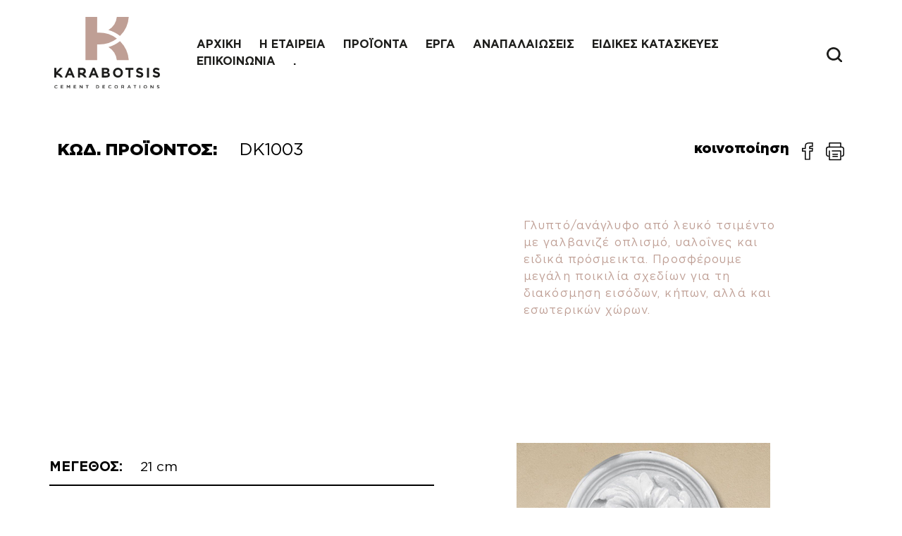

--- FILE ---
content_type: text/html; charset=UTF-8
request_url: https://www.karabotsis.com/products/dk1003/
body_size: 10136
content:
<!doctype html>
<html lang="en-US">
<head>
	<meta charset="UTF-8">
	<meta name="viewport" content="width=device-width, initial-scale=1">
	<link rel="profile" href="https://gmpg.org/xfn/11">
    <link href="https://cdn.jsdelivr.net/npm/bootstrap@5.0.2/dist/css/bootstrap.min.css" rel="stylesheet" integrity="sha384-EVSTQN3/azprG1Anm3QDgpJLIm9Nao0Yz1ztcQTwFspd3yD65VohhpuuCOmLASjC" crossorigin="anonymous">
    <script src="https://cdn.jsdelivr.net/npm/bootstrap@5.0.2/dist/js/bootstrap.bundle.min.js" integrity="sha384-MrcW6ZMFYlzcLA8Nl+NtUVF0sA7MsXsP1UyJoMp4YLEuNSfAP+JcXn/tWtIaxVXM" crossorigin="anonymous"></script>
    <link rel="stylesheet" href="https://cdnjs.cloudflare.com/ajax/libs/slick-carousel/1.8.1/slick.css" integrity="sha512-wR4oNhLBHf7smjy0K4oqzdWumd+r5/+6QO/vDda76MW5iug4PT7v86FoEkySIJft3XA0Ae6axhIvHrqwm793Nw==" crossorigin="anonymous" referrerpolicy="no-referrer" />
    <link rel="stylesheet" href="https://cdnjs.cloudflare.com/ajax/libs/slick-carousel/1.8.1/slick-theme.css" integrity="sha512-6lLUdeQ5uheMFbWm3CP271l14RsX1xtx+J5x2yeIDkkiBpeVTNhTqijME7GgRKKi6hCqovwCoBTlRBEC20M8Mg==" crossorigin="anonymous" referrerpolicy="no-referrer" />

	<title>DK1003 &#8211; Karabotsis</title>
<meta name='robots' content='max-image-preview:large' />

<!-- Google Tag Manager for WordPress by gtm4wp.com -->
<script data-cfasync="false" data-pagespeed-no-defer>
	var gtm4wp_datalayer_name = "dataLayer";
	var dataLayer = dataLayer || [];
</script>
<!-- End Google Tag Manager for WordPress by gtm4wp.com --><script type='application/javascript'>console.log('PixelYourSite Free version 9.2.0');</script>
<link rel='dns-prefetch' href='//www.googletagmanager.com' />
<link rel="alternate" type="application/rss+xml" title="Karabotsis &raquo; Feed" href="https://www.karabotsis.com/feed/" />
<link rel="alternate" type="application/rss+xml" title="Karabotsis &raquo; Comments Feed" href="https://www.karabotsis.com/comments/feed/" />
<link rel="alternate" title="oEmbed (JSON)" type="application/json+oembed" href="https://www.karabotsis.com/wp-json/oembed/1.0/embed?url=https%3A%2F%2Fwww.karabotsis.com%2Fproducts%2Fdk1003%2F" />
<link rel="alternate" title="oEmbed (XML)" type="text/xml+oembed" href="https://www.karabotsis.com/wp-json/oembed/1.0/embed?url=https%3A%2F%2Fwww.karabotsis.com%2Fproducts%2Fdk1003%2F&#038;format=xml" />
<style id='wp-img-auto-sizes-contain-inline-css'>
img:is([sizes=auto i],[sizes^="auto," i]){contain-intrinsic-size:3000px 1500px}
/*# sourceURL=wp-img-auto-sizes-contain-inline-css */
</style>
<style id='wp-emoji-styles-inline-css'>

	img.wp-smiley, img.emoji {
		display: inline !important;
		border: none !important;
		box-shadow: none !important;
		height: 1em !important;
		width: 1em !important;
		margin: 0 0.07em !important;
		vertical-align: -0.1em !important;
		background: none !important;
		padding: 0 !important;
	}
/*# sourceURL=wp-emoji-styles-inline-css */
</style>
<style id='wp-block-library-inline-css'>
:root{--wp-block-synced-color:#7a00df;--wp-block-synced-color--rgb:122,0,223;--wp-bound-block-color:var(--wp-block-synced-color);--wp-editor-canvas-background:#ddd;--wp-admin-theme-color:#007cba;--wp-admin-theme-color--rgb:0,124,186;--wp-admin-theme-color-darker-10:#006ba1;--wp-admin-theme-color-darker-10--rgb:0,107,160.5;--wp-admin-theme-color-darker-20:#005a87;--wp-admin-theme-color-darker-20--rgb:0,90,135;--wp-admin-border-width-focus:2px}@media (min-resolution:192dpi){:root{--wp-admin-border-width-focus:1.5px}}.wp-element-button{cursor:pointer}:root .has-very-light-gray-background-color{background-color:#eee}:root .has-very-dark-gray-background-color{background-color:#313131}:root .has-very-light-gray-color{color:#eee}:root .has-very-dark-gray-color{color:#313131}:root .has-vivid-green-cyan-to-vivid-cyan-blue-gradient-background{background:linear-gradient(135deg,#00d084,#0693e3)}:root .has-purple-crush-gradient-background{background:linear-gradient(135deg,#34e2e4,#4721fb 50%,#ab1dfe)}:root .has-hazy-dawn-gradient-background{background:linear-gradient(135deg,#faaca8,#dad0ec)}:root .has-subdued-olive-gradient-background{background:linear-gradient(135deg,#fafae1,#67a671)}:root .has-atomic-cream-gradient-background{background:linear-gradient(135deg,#fdd79a,#004a59)}:root .has-nightshade-gradient-background{background:linear-gradient(135deg,#330968,#31cdcf)}:root .has-midnight-gradient-background{background:linear-gradient(135deg,#020381,#2874fc)}:root{--wp--preset--font-size--normal:16px;--wp--preset--font-size--huge:42px}.has-regular-font-size{font-size:1em}.has-larger-font-size{font-size:2.625em}.has-normal-font-size{font-size:var(--wp--preset--font-size--normal)}.has-huge-font-size{font-size:var(--wp--preset--font-size--huge)}.has-text-align-center{text-align:center}.has-text-align-left{text-align:left}.has-text-align-right{text-align:right}.has-fit-text{white-space:nowrap!important}#end-resizable-editor-section{display:none}.aligncenter{clear:both}.items-justified-left{justify-content:flex-start}.items-justified-center{justify-content:center}.items-justified-right{justify-content:flex-end}.items-justified-space-between{justify-content:space-between}.screen-reader-text{border:0;clip-path:inset(50%);height:1px;margin:-1px;overflow:hidden;padding:0;position:absolute;width:1px;word-wrap:normal!important}.screen-reader-text:focus{background-color:#ddd;clip-path:none;color:#444;display:block;font-size:1em;height:auto;left:5px;line-height:normal;padding:15px 23px 14px;text-decoration:none;top:5px;width:auto;z-index:100000}html :where(.has-border-color){border-style:solid}html :where([style*=border-top-color]){border-top-style:solid}html :where([style*=border-right-color]){border-right-style:solid}html :where([style*=border-bottom-color]){border-bottom-style:solid}html :where([style*=border-left-color]){border-left-style:solid}html :where([style*=border-width]){border-style:solid}html :where([style*=border-top-width]){border-top-style:solid}html :where([style*=border-right-width]){border-right-style:solid}html :where([style*=border-bottom-width]){border-bottom-style:solid}html :where([style*=border-left-width]){border-left-style:solid}html :where(img[class*=wp-image-]){height:auto;max-width:100%}:where(figure){margin:0 0 1em}html :where(.is-position-sticky){--wp-admin--admin-bar--position-offset:var(--wp-admin--admin-bar--height,0px)}@media screen and (max-width:600px){html :where(.is-position-sticky){--wp-admin--admin-bar--position-offset:0px}}

/*# sourceURL=wp-block-library-inline-css */
</style><style id='wp-block-paragraph-inline-css'>
.is-small-text{font-size:.875em}.is-regular-text{font-size:1em}.is-large-text{font-size:2.25em}.is-larger-text{font-size:3em}.has-drop-cap:not(:focus):first-letter{float:left;font-size:8.4em;font-style:normal;font-weight:100;line-height:.68;margin:.05em .1em 0 0;text-transform:uppercase}body.rtl .has-drop-cap:not(:focus):first-letter{float:none;margin-left:.1em}p.has-drop-cap.has-background{overflow:hidden}:root :where(p.has-background){padding:1.25em 2.375em}:where(p.has-text-color:not(.has-link-color)) a{color:inherit}p.has-text-align-left[style*="writing-mode:vertical-lr"],p.has-text-align-right[style*="writing-mode:vertical-rl"]{rotate:180deg}
/*# sourceURL=https://www.karabotsis.com/wp-includes/blocks/paragraph/style.min.css */
</style>
<style id='global-styles-inline-css'>
:root{--wp--preset--aspect-ratio--square: 1;--wp--preset--aspect-ratio--4-3: 4/3;--wp--preset--aspect-ratio--3-4: 3/4;--wp--preset--aspect-ratio--3-2: 3/2;--wp--preset--aspect-ratio--2-3: 2/3;--wp--preset--aspect-ratio--16-9: 16/9;--wp--preset--aspect-ratio--9-16: 9/16;--wp--preset--color--black: #000000;--wp--preset--color--cyan-bluish-gray: #abb8c3;--wp--preset--color--white: #ffffff;--wp--preset--color--pale-pink: #f78da7;--wp--preset--color--vivid-red: #cf2e2e;--wp--preset--color--luminous-vivid-orange: #ff6900;--wp--preset--color--luminous-vivid-amber: #fcb900;--wp--preset--color--light-green-cyan: #7bdcb5;--wp--preset--color--vivid-green-cyan: #00d084;--wp--preset--color--pale-cyan-blue: #8ed1fc;--wp--preset--color--vivid-cyan-blue: #0693e3;--wp--preset--color--vivid-purple: #9b51e0;--wp--preset--gradient--vivid-cyan-blue-to-vivid-purple: linear-gradient(135deg,rgb(6,147,227) 0%,rgb(155,81,224) 100%);--wp--preset--gradient--light-green-cyan-to-vivid-green-cyan: linear-gradient(135deg,rgb(122,220,180) 0%,rgb(0,208,130) 100%);--wp--preset--gradient--luminous-vivid-amber-to-luminous-vivid-orange: linear-gradient(135deg,rgb(252,185,0) 0%,rgb(255,105,0) 100%);--wp--preset--gradient--luminous-vivid-orange-to-vivid-red: linear-gradient(135deg,rgb(255,105,0) 0%,rgb(207,46,46) 100%);--wp--preset--gradient--very-light-gray-to-cyan-bluish-gray: linear-gradient(135deg,rgb(238,238,238) 0%,rgb(169,184,195) 100%);--wp--preset--gradient--cool-to-warm-spectrum: linear-gradient(135deg,rgb(74,234,220) 0%,rgb(151,120,209) 20%,rgb(207,42,186) 40%,rgb(238,44,130) 60%,rgb(251,105,98) 80%,rgb(254,248,76) 100%);--wp--preset--gradient--blush-light-purple: linear-gradient(135deg,rgb(255,206,236) 0%,rgb(152,150,240) 100%);--wp--preset--gradient--blush-bordeaux: linear-gradient(135deg,rgb(254,205,165) 0%,rgb(254,45,45) 50%,rgb(107,0,62) 100%);--wp--preset--gradient--luminous-dusk: linear-gradient(135deg,rgb(255,203,112) 0%,rgb(199,81,192) 50%,rgb(65,88,208) 100%);--wp--preset--gradient--pale-ocean: linear-gradient(135deg,rgb(255,245,203) 0%,rgb(182,227,212) 50%,rgb(51,167,181) 100%);--wp--preset--gradient--electric-grass: linear-gradient(135deg,rgb(202,248,128) 0%,rgb(113,206,126) 100%);--wp--preset--gradient--midnight: linear-gradient(135deg,rgb(2,3,129) 0%,rgb(40,116,252) 100%);--wp--preset--font-size--small: 13px;--wp--preset--font-size--medium: 20px;--wp--preset--font-size--large: 36px;--wp--preset--font-size--x-large: 42px;--wp--preset--spacing--20: 0.44rem;--wp--preset--spacing--30: 0.67rem;--wp--preset--spacing--40: 1rem;--wp--preset--spacing--50: 1.5rem;--wp--preset--spacing--60: 2.25rem;--wp--preset--spacing--70: 3.38rem;--wp--preset--spacing--80: 5.06rem;--wp--preset--shadow--natural: 6px 6px 9px rgba(0, 0, 0, 0.2);--wp--preset--shadow--deep: 12px 12px 50px rgba(0, 0, 0, 0.4);--wp--preset--shadow--sharp: 6px 6px 0px rgba(0, 0, 0, 0.2);--wp--preset--shadow--outlined: 6px 6px 0px -3px rgb(255, 255, 255), 6px 6px rgb(0, 0, 0);--wp--preset--shadow--crisp: 6px 6px 0px rgb(0, 0, 0);}:where(.is-layout-flex){gap: 0.5em;}:where(.is-layout-grid){gap: 0.5em;}body .is-layout-flex{display: flex;}.is-layout-flex{flex-wrap: wrap;align-items: center;}.is-layout-flex > :is(*, div){margin: 0;}body .is-layout-grid{display: grid;}.is-layout-grid > :is(*, div){margin: 0;}:where(.wp-block-columns.is-layout-flex){gap: 2em;}:where(.wp-block-columns.is-layout-grid){gap: 2em;}:where(.wp-block-post-template.is-layout-flex){gap: 1.25em;}:where(.wp-block-post-template.is-layout-grid){gap: 1.25em;}.has-black-color{color: var(--wp--preset--color--black) !important;}.has-cyan-bluish-gray-color{color: var(--wp--preset--color--cyan-bluish-gray) !important;}.has-white-color{color: var(--wp--preset--color--white) !important;}.has-pale-pink-color{color: var(--wp--preset--color--pale-pink) !important;}.has-vivid-red-color{color: var(--wp--preset--color--vivid-red) !important;}.has-luminous-vivid-orange-color{color: var(--wp--preset--color--luminous-vivid-orange) !important;}.has-luminous-vivid-amber-color{color: var(--wp--preset--color--luminous-vivid-amber) !important;}.has-light-green-cyan-color{color: var(--wp--preset--color--light-green-cyan) !important;}.has-vivid-green-cyan-color{color: var(--wp--preset--color--vivid-green-cyan) !important;}.has-pale-cyan-blue-color{color: var(--wp--preset--color--pale-cyan-blue) !important;}.has-vivid-cyan-blue-color{color: var(--wp--preset--color--vivid-cyan-blue) !important;}.has-vivid-purple-color{color: var(--wp--preset--color--vivid-purple) !important;}.has-black-background-color{background-color: var(--wp--preset--color--black) !important;}.has-cyan-bluish-gray-background-color{background-color: var(--wp--preset--color--cyan-bluish-gray) !important;}.has-white-background-color{background-color: var(--wp--preset--color--white) !important;}.has-pale-pink-background-color{background-color: var(--wp--preset--color--pale-pink) !important;}.has-vivid-red-background-color{background-color: var(--wp--preset--color--vivid-red) !important;}.has-luminous-vivid-orange-background-color{background-color: var(--wp--preset--color--luminous-vivid-orange) !important;}.has-luminous-vivid-amber-background-color{background-color: var(--wp--preset--color--luminous-vivid-amber) !important;}.has-light-green-cyan-background-color{background-color: var(--wp--preset--color--light-green-cyan) !important;}.has-vivid-green-cyan-background-color{background-color: var(--wp--preset--color--vivid-green-cyan) !important;}.has-pale-cyan-blue-background-color{background-color: var(--wp--preset--color--pale-cyan-blue) !important;}.has-vivid-cyan-blue-background-color{background-color: var(--wp--preset--color--vivid-cyan-blue) !important;}.has-vivid-purple-background-color{background-color: var(--wp--preset--color--vivid-purple) !important;}.has-black-border-color{border-color: var(--wp--preset--color--black) !important;}.has-cyan-bluish-gray-border-color{border-color: var(--wp--preset--color--cyan-bluish-gray) !important;}.has-white-border-color{border-color: var(--wp--preset--color--white) !important;}.has-pale-pink-border-color{border-color: var(--wp--preset--color--pale-pink) !important;}.has-vivid-red-border-color{border-color: var(--wp--preset--color--vivid-red) !important;}.has-luminous-vivid-orange-border-color{border-color: var(--wp--preset--color--luminous-vivid-orange) !important;}.has-luminous-vivid-amber-border-color{border-color: var(--wp--preset--color--luminous-vivid-amber) !important;}.has-light-green-cyan-border-color{border-color: var(--wp--preset--color--light-green-cyan) !important;}.has-vivid-green-cyan-border-color{border-color: var(--wp--preset--color--vivid-green-cyan) !important;}.has-pale-cyan-blue-border-color{border-color: var(--wp--preset--color--pale-cyan-blue) !important;}.has-vivid-cyan-blue-border-color{border-color: var(--wp--preset--color--vivid-cyan-blue) !important;}.has-vivid-purple-border-color{border-color: var(--wp--preset--color--vivid-purple) !important;}.has-vivid-cyan-blue-to-vivid-purple-gradient-background{background: var(--wp--preset--gradient--vivid-cyan-blue-to-vivid-purple) !important;}.has-light-green-cyan-to-vivid-green-cyan-gradient-background{background: var(--wp--preset--gradient--light-green-cyan-to-vivid-green-cyan) !important;}.has-luminous-vivid-amber-to-luminous-vivid-orange-gradient-background{background: var(--wp--preset--gradient--luminous-vivid-amber-to-luminous-vivid-orange) !important;}.has-luminous-vivid-orange-to-vivid-red-gradient-background{background: var(--wp--preset--gradient--luminous-vivid-orange-to-vivid-red) !important;}.has-very-light-gray-to-cyan-bluish-gray-gradient-background{background: var(--wp--preset--gradient--very-light-gray-to-cyan-bluish-gray) !important;}.has-cool-to-warm-spectrum-gradient-background{background: var(--wp--preset--gradient--cool-to-warm-spectrum) !important;}.has-blush-light-purple-gradient-background{background: var(--wp--preset--gradient--blush-light-purple) !important;}.has-blush-bordeaux-gradient-background{background: var(--wp--preset--gradient--blush-bordeaux) !important;}.has-luminous-dusk-gradient-background{background: var(--wp--preset--gradient--luminous-dusk) !important;}.has-pale-ocean-gradient-background{background: var(--wp--preset--gradient--pale-ocean) !important;}.has-electric-grass-gradient-background{background: var(--wp--preset--gradient--electric-grass) !important;}.has-midnight-gradient-background{background: var(--wp--preset--gradient--midnight) !important;}.has-small-font-size{font-size: var(--wp--preset--font-size--small) !important;}.has-medium-font-size{font-size: var(--wp--preset--font-size--medium) !important;}.has-large-font-size{font-size: var(--wp--preset--font-size--large) !important;}.has-x-large-font-size{font-size: var(--wp--preset--font-size--x-large) !important;}
/*# sourceURL=global-styles-inline-css */
</style>

<style id='classic-theme-styles-inline-css'>
/*! This file is auto-generated */
.wp-block-button__link{color:#fff;background-color:#32373c;border-radius:9999px;box-shadow:none;text-decoration:none;padding:calc(.667em + 2px) calc(1.333em + 2px);font-size:1.125em}.wp-block-file__button{background:#32373c;color:#fff;text-decoration:none}
/*# sourceURL=/wp-includes/css/classic-themes.min.css */
</style>
<link rel='stylesheet' id='contact-form-7-css' href='https://www.karabotsis.com/wp-content/plugins/contact-form-7/includes/css/styles.css?ver=5.5.6' media='all' />
<link rel='stylesheet' id='karabotsis-style-css' href='https://www.karabotsis.com/wp-content/themes/karabotsis/style.css?ver=1.0.0' media='all' />
<script src="https://www.karabotsis.com/wp-includes/js/jquery/jquery.min.js?ver=3.7.1" id="jquery-core-js"></script>
<script src="https://www.karabotsis.com/wp-includes/js/jquery/jquery-migrate.min.js?ver=3.4.1" id="jquery-migrate-js"></script>
<script src="https://www.karabotsis.com/wp-content/plugins/pixelyoursite/dist/scripts/jquery.bind-first-0.2.3.min.js?ver=6.9" id="jquery-bind-first-js"></script>
<script src="https://www.karabotsis.com/wp-content/plugins/pixelyoursite/dist/scripts/js.cookie-2.1.3.min.js?ver=2.1.3" id="js-cookie-js"></script>
<script id="pys-js-extra">
var pysOptions = {"staticEvents":{"facebook":{"init_event":[{"delay":0,"type":"static","name":"PageView","pixelIds":["909548260025566"],"eventID":"61548158-7a33-461c-93b1-90efd483ad55","params":{"page_title":"DK1003","post_type":"products","post_id":1285,"plugin":"PixelYourSite","user_role":"guest","event_url":"www.karabotsis.com/products/dk1003/"},"e_id":"init_event","ids":[],"hasTimeWindow":false,"timeWindow":0,"woo_order":"","edd_order":""}]}},"dynamicEvents":[],"triggerEvents":[],"triggerEventTypes":[],"facebook":{"pixelIds":["909548260025566"],"advancedMatching":[],"removeMetadata":false,"contentParams":{"post_type":"products","post_id":1285,"content_name":"DK1003","tags":"","categories":"\u0394\u0399\u0391\u039a\u039f\u03a3\u039c\u0397\u03a4\u0399\u039a\u0391 & \u03a0\u0391\u03a1\u0391\u03a3\u03a4\u0391\u03a3\u0395\u0399\u03a3"},"commentEventEnabled":true,"wooVariableAsSimple":false,"downloadEnabled":true,"formEventEnabled":true,"ajaxForServerEvent":true,"serverApiEnabled":true,"wooCRSendFromServer":false},"debug":"","siteUrl":"https://www.karabotsis.com","ajaxUrl":"https://www.karabotsis.com/wp-admin/admin-ajax.php","enable_remove_download_url_param":"1","cookie_duration":"7","last_visit_duration":"60","gdpr":{"ajax_enabled":false,"all_disabled_by_api":false,"facebook_disabled_by_api":false,"analytics_disabled_by_api":false,"google_ads_disabled_by_api":false,"pinterest_disabled_by_api":false,"bing_disabled_by_api":false,"facebook_prior_consent_enabled":true,"analytics_prior_consent_enabled":true,"google_ads_prior_consent_enabled":null,"pinterest_prior_consent_enabled":true,"bing_prior_consent_enabled":true,"cookiebot_integration_enabled":false,"cookiebot_facebook_consent_category":"marketing","cookiebot_analytics_consent_category":"statistics","cookiebot_google_ads_consent_category":null,"cookiebot_pinterest_consent_category":"marketing","cookiebot_bing_consent_category":"marketing","consent_magic_integration_enabled":false,"real_cookie_banner_integration_enabled":false,"cookie_notice_integration_enabled":false,"cookie_law_info_integration_enabled":false},"woo":{"enabled":false},"edd":{"enabled":false}};
//# sourceURL=pys-js-extra
</script>
<script src="https://www.karabotsis.com/wp-content/plugins/pixelyoursite/dist/scripts/public.js?ver=9.2.0" id="pys-js"></script>

<!-- Google Analytics snippet added by Site Kit -->
<script src="https://www.googletagmanager.com/gtag/js?id=UA-245513120-1" id="google_gtagjs-js" async></script>
<script id="google_gtagjs-js-after">
window.dataLayer = window.dataLayer || [];function gtag(){dataLayer.push(arguments);}
gtag('set', 'linker', {"domains":["www.karabotsis.com"]} );
gtag("js", new Date());
gtag("set", "developer_id.dZTNiMT", true);
gtag("config", "UA-245513120-1", {"anonymize_ip":true});
gtag("config", "G-BGP7N63HRP");
//# sourceURL=google_gtagjs-js-after
</script>

<!-- End Google Analytics snippet added by Site Kit -->
<link rel="https://api.w.org/" href="https://www.karabotsis.com/wp-json/" /><link rel="alternate" title="JSON" type="application/json" href="https://www.karabotsis.com/wp-json/wp/v2/products/1285" /><link rel="EditURI" type="application/rsd+xml" title="RSD" href="https://www.karabotsis.com/xmlrpc.php?rsd" />
<meta name="generator" content="WordPress 6.9" />
<link rel="canonical" href="https://www.karabotsis.com/products/dk1003/" />
<link rel='shortlink' href='https://www.karabotsis.com/?p=1285' />
<meta name="generator" content="Site Kit by Google 1.85.0" />
<!-- Google Tag Manager for WordPress by gtm4wp.com -->
<!-- GTM Container placement set to off -->
<script data-cfasync="false" data-pagespeed-no-defer type="text/javascript">
	var dataLayer_content = {"pagePostType":"products","pagePostType2":"single-products","pagePostAuthor":"gnatsikou"};
	dataLayer.push( dataLayer_content );
</script>
<script>
	console.warn && console.warn("[GTM4WP] Google Tag Manager container code placement set to OFF !!!");
	console.warn && console.warn("[GTM4WP] Data layer codes are active but GTM container must be loaded using custom coding !!!");
</script>
<!-- End Google Tag Manager for WordPress by gtm4wp.com --><link rel="icon" href="https://www.karabotsis.com/wp-content/uploads/2022/07/KARABOTSIS_FAVICON.svg" sizes="32x32" />
<link rel="icon" href="https://www.karabotsis.com/wp-content/uploads/2022/07/KARABOTSIS_FAVICON.svg" sizes="192x192" />
<link rel="apple-touch-icon" href="https://www.karabotsis.com/wp-content/uploads/2022/07/KARABOTSIS_FAVICON.svg" />
<meta name="msapplication-TileImage" content="https://www.karabotsis.com/wp-content/uploads/2022/07/KARABOTSIS_FAVICON.svg" />
</head>

<body class="wp-singular products-template-default single single-products postid-1285 wp-custom-logo wp-theme-karabotsis">
<div id="page" class="site">
<header id="header">

    <div class="container large-container py-1 py-md-4">
        <div class="row align-items-center">
            <div class="col-6 col-md-2">
                <a href="/">
                    <img src="/wp-content/uploads/2022/02/Logo.svg" class="logo"/>
                </a>
            </div>
            <div class="col-0 col-md-9 menu-column justify-content-end">
                <div class="menu-main-menu-container"><ul id="menu-main-menu" class="header-menu"><li id="menu-item-33" class="menu-item menu-item-type-post_type menu-item-object-page menu-item-home menu-item-33"><a href="https://www.karabotsis.com/">ΑΡΧΙΚΗ</a></li>
<li id="menu-item-38" class="menu-item menu-item-type-post_type menu-item-object-page menu-item-38"><a href="https://www.karabotsis.com/%ce%b7-%ce%b5%cf%84%ce%b1%ce%b9%cf%81%ce%b5%ce%af%ce%b1/">Η ΕΤΑΙΡΕΙΑ</a></li>
<li id="menu-item-39" class="menu-item menu-item-type-post_type menu-item-object-page menu-item-39"><a href="https://www.karabotsis.com/%cf%80%cf%81%ce%bf%cf%8a%cf%8c%ce%bd%cf%84%ce%b1/">ΠΡΟΪΟΝΤΑ</a></li>
<li id="menu-item-88" class="menu-item menu-item-type-post_type_archive menu-item-object-projects menu-item-88"><a href="https://www.karabotsis.com/projects/">ΕΡΓΑ</a></li>
<li id="menu-item-92" class="menu-item menu-item-type-post_type_archive menu-item-object-renovations menu-item-92"><a href="https://www.karabotsis.com/anapalaiwseis/">ΑΝΑΠΑΛΑΙΩΣΕΙΣ</a></li>
<li id="menu-item-130" class="menu-item menu-item-type-post_type_archive menu-item-object-special-structures menu-item-130"><a href="https://www.karabotsis.com/eidikes-kataskeves/">ΕΙΔΙΚΕΣ ΚΑΤΑΣΚΕΥΕΣ</a></li>
<li id="menu-item-36" class="menu-item menu-item-type-post_type menu-item-object-page menu-item-36"><a href="https://www.karabotsis.com/epikoinwnia/">ΕΠΙΚΟΙΝΩΝΙΑ</a></li>
<li id="menu-item-2994" class="menu-item menu-item-type-custom menu-item-object-custom menu-item-2994"><a href="https://www.karabotsis.com/uncategorized/magiczne-swiatlo-i-intratne-wygrane-na-prawdziwe-pieniadze-slottyway-sloty-miejsce-twoich-fortunowych-marzen-w-krainie-hazardu/">.</a></li>
</ul></div>            </div>
            <div class="col-6 col-md-10 col-xl-1 d-flex justify-content-end">

                <a href="/?s=" class="pe-2">
                    <img src="/wp-content/uploads/2022/02/Search.svg" class="search"/>
                </a>

                <div id="mobile-menu-toggle">
                    <div class="hamburger-lines">
                        <span class="line line1"></span>
                        <span class="line line2"></span>
                        <span class="line line3"></span>
                    </div>
                </div>
        </div>
    </div>
    <div id="mobile-fullscreen-menu">
        <div class="container">
            <div class="row">
                <div class="col-12">
                    <div class="menu-main-menu-container"><ul id="menu-main-menu-1" class="header-menu"><li class="menu-item menu-item-type-post_type menu-item-object-page menu-item-home menu-item-33"><a href="https://www.karabotsis.com/">ΑΡΧΙΚΗ</a></li>
<li class="menu-item menu-item-type-post_type menu-item-object-page menu-item-38"><a href="https://www.karabotsis.com/%ce%b7-%ce%b5%cf%84%ce%b1%ce%b9%cf%81%ce%b5%ce%af%ce%b1/">Η ΕΤΑΙΡΕΙΑ</a></li>
<li class="menu-item menu-item-type-post_type menu-item-object-page menu-item-39"><a href="https://www.karabotsis.com/%cf%80%cf%81%ce%bf%cf%8a%cf%8c%ce%bd%cf%84%ce%b1/">ΠΡΟΪΟΝΤΑ</a></li>
<li class="menu-item menu-item-type-post_type_archive menu-item-object-projects menu-item-88"><a href="https://www.karabotsis.com/projects/">ΕΡΓΑ</a></li>
<li class="menu-item menu-item-type-post_type_archive menu-item-object-renovations menu-item-92"><a href="https://www.karabotsis.com/anapalaiwseis/">ΑΝΑΠΑΛΑΙΩΣΕΙΣ</a></li>
<li class="menu-item menu-item-type-post_type_archive menu-item-object-special-structures menu-item-130"><a href="https://www.karabotsis.com/eidikes-kataskeves/">ΕΙΔΙΚΕΣ ΚΑΤΑΣΚΕΥΕΣ</a></li>
<li class="menu-item menu-item-type-post_type menu-item-object-page menu-item-36"><a href="https://www.karabotsis.com/epikoinwnia/">ΕΠΙΚΟΙΝΩΝΙΑ</a></li>
<li class="menu-item menu-item-type-custom menu-item-object-custom menu-item-2994"><a href="https://www.karabotsis.com/uncategorized/magiczne-swiatlo-i-intratne-wygrane-na-prawdziwe-pieniadze-slottyway-sloty-miejsce-twoich-fortunowych-marzen-w-krainie-hazardu/">.</a></li>
</ul></div>                </div>
            </div>
        </div>
        <div class="mobile-menu-footer">
            <div class="container">
                <div class="row">
                    <div class="col-12">
                        <h2 class="pb-4">Επικοινωνία</h2>
                        <p class="pb-4">Λυσιμαχείας 10, Αχαρναί</p>

                        <p><a href="tel:2102405893">(+30) 210.24.41.351</a></p>

                        <p><a href="mailto: mail@karabotsis.com"> mail@karabotsis.com</a></p>
                    </div>
                </div>
            </div>
        </div>
    </div>
</header>


	<main id="primary" class="site-main">

		
<style>
@media all and (min-width: 480px) {
    .deskContent {display:block;}
    .phoneContent {display:none;}
}

@media all and (max-width: 479px) {
    .deskContent {display:none;}
    .phoneContent {display:block;}
}
	
	.fb-share-button{
		background-image:"/wp-content/uploads/2022/07/facebook.svg";
	}
</style>


<article id="post-1285" class="post-1285 products type-products status-publish has-post-thumbnail hentry product_categories-27">
<div id="fb-root"></div>
<script async defer crossorigin="anonymous" src="https://connect.facebook.net/el_GR/sdk.js#xfbml=1&version=v14.0" nonce="RSLMEWHK"></script>

    <div id="main" class="container">

        <div class="row section-separator-paddings pb-0">
            <div class="col-12 col-md-6">
                <h4 class="share-text">ΚΩΔ. ΠΡΟΪΟΝΤΟΣ: <span class="product-title">
                        DK1003                    </span> </h4>
            </div>
            <div class="col-12 col-md-6 text-right">
                <h5 class="share-text">κοινοποίηση     &nbsp; 
					<a href="https://www.facebook.com/sharer/sharer.php?u=https://www.karabotsis.com/products/dk1003" target="_blank">
						<img src="/wp-content/uploads/2022/07/facebook.svg"> 
					</a>&nbsp; 
					<img src="/wp-content/uploads/2022/06/vector-print.png" onclick="window.print();return false;">
				</h5>
				
            <div class="col-12 col-md-8 m-auto text-center">
                <div class="content product-content primary-color">
		            
<p class="has-text-align-left">Γλυπτό/ανάγλυφο από λευκό τσιμέντο με γαλβανιζέ οπλισμό, υαλοΐνες και ειδικά πρόσμεικτα. Προσφέρουμε μεγάλη ποικιλία σχεδίων για τη διακόσμηση εισόδων, κήπων, αλλά και εσωτερικών χώρων.</p>
                </div>
                
            </div>

        </div>


        <div class="row section-separator-paddings align-items-center mb-5">
			<div class="col-12 col-md-6 mb-5 text-center phoneContent">
                <img src="https://www.karabotsis.com/wp-content/uploads/2022/04/DK1003.jpg"/>
            </div>
            <div class="col-12 col-md-6 mt-5">
                <div class="product-property-item">
	                <span class="property-title">
                        ΜΕΓΕΘΟΣ:
                    </span> 21 cm                </div>
                <div class="product-property-item mt-5">
	                <span class="property-title">
                        ΒΑΡΟΣ:
                    </span> -                </div>
                <div class="product-property-item mt-5">
	                <span class="property-title">
                        ΥΛΙΚΟ ΚΑΤΑΣΚΕΥΗΣ:
                    </span> Λευκό Τσιμέντο                </div>
            </div>
			<div class="col-12 col-md-6 mt-5 text-center  deskContent">
                <img src="https://www.karabotsis.com/wp-content/uploads/2022/04/DK1003.jpg"/>
            </div>
            
			
        </div>
		<div class="mt-5 text-center section-separator-paddings">
	                <a href="/epikoinwnia" class="btn btn-outline">
    Με ενδιαφέρει
    <img src="/wp-content/uploads/2022/02/Group-1097.svg"/>
</a>                </div>
		

    </div>
</article><!-- #post-1285 -->

	</main><!-- #main -->

    <footer id="footer">
        <div class="container py-5">
            <div class="row">
                <div class="col-12 col-md-3">
                    <img src="/wp-content/uploads/2022/02/Group-262.svg" class="footer-logo mb-4"/>
                    <p style="color:#fff;">&copy; 2026 ΚΑΡΑΜΠΟΤΣΗΣ Ο.Ε.</p>
                </div>
                <div class="col-12 col-md-3">

                    <h2 class="footer-title pb-4">Τελειότητα από τσιμέντο</h2>
                    <p class="footer-content">Αναλαμβάνουμε τσιμεντένιες διακοσμήσεις, αρχιτεκτονικές ιδιαιτερότητες, κατασκευές μικρής και μεγάλης κλίμακας, ειδικές εργασίες ανακαίνισης και υποδειγματικές αναπαλαιώσεις, διατηρώντας πολυετή συνεργασία με κορυφαίους κατασκευαστικούς οίκους και άριστους τεχνικούς εμπειρογνώμονες.</p>

                </div>
                <div class="col-12 col-md-3">

                    <h2 class="footer-title pb-4">Επικοινωνία</h2>
                    <p class="footer-content pb-4">Λυσιμαχείας 10, Αχαρναί</p>

                    <p class="footer-content">Έκθεση</p>
					<p class="footer-content"><a href="tel:2102405893">(+30) 210.24.05.893</a></p>
					<p class="footer-content">Εργοστάσιο</p>
					<p class="footer-content"><a href="tel:2102441351">(+30) 210.24.41.351</a></p>

                    <p class="footer-content"><a href="mailto: mail@karabotsis.com"> mail@karabotsis.com</a></p>

                </div>
                <div class="col-12 col-md-3">

                    <h2 class="footer-title pb-4">Social Media</h2>
                    <p class="footer-content"><a href="https://www.facebook.com/Karabotsis.company/" target="_blank">
                            <img src="/wp-content/uploads/2022/02/facebook.svg"/>
                        </a></p>

                </div>
            </div>
        </div>
    </footer>
</div><!-- #page -->

<script type="speculationrules">
{"prefetch":[{"source":"document","where":{"and":[{"href_matches":"/*"},{"not":{"href_matches":["/wp-*.php","/wp-admin/*","/wp-content/uploads/*","/wp-content/*","/wp-content/plugins/*","/wp-content/themes/karabotsis/*","/*\\?(.+)"]}},{"not":{"selector_matches":"a[rel~=\"nofollow\"]"}},{"not":{"selector_matches":".no-prefetch, .no-prefetch a"}}]},"eagerness":"conservative"}]}
</script>
<noscript><img height="1" width="1" style="display: none;" src="https://www.facebook.com/tr?id=909548260025566&ev=PageView&noscript=1&cd%5Bpage_title%5D=DK1003&cd%5Bpost_type%5D=products&cd%5Bpost_id%5D=1285&cd%5Bplugin%5D=PixelYourSite&cd%5Buser_role%5D=guest&cd%5Bevent_url%5D=www.karabotsis.com%2Fproducts%2Fdk1003%2F" alt=""></noscript>
<script src="https://www.karabotsis.com/wp-includes/js/dist/vendor/wp-polyfill.min.js?ver=3.15.0" id="wp-polyfill-js"></script>
<script id="contact-form-7-js-extra">
var wpcf7 = {"api":{"root":"https://www.karabotsis.com/wp-json/","namespace":"contact-form-7/v1"}};
//# sourceURL=contact-form-7-js-extra
</script>
<script src="https://www.karabotsis.com/wp-content/plugins/contact-form-7/includes/js/index.js?ver=5.5.6" id="contact-form-7-js"></script>
<script src="https://www.karabotsis.com/wp-content/themes/karabotsis/js/navigation.js?ver=1.0.0" id="karabotsis-navigation-js"></script>
<script src="https://www.karabotsis.com/wp-content/themes/karabotsis/js/hamburger-menu.js?ver=1.0.0" id="karabotsis-hamburger-menu-js"></script>
<script src="https://www.karabotsis.com/wp-content/themes/karabotsis/js/sliders.js?ver=1.0.0" id="karabotsis-sliders-js"></script>
<script src="https://www.karabotsis.com/wp-content/themes/karabotsis/js/slick/slick.min.js?ver=1.0.0" id="karabotsis-slick-js"></script>
<script id="wp-emoji-settings" type="application/json">
{"baseUrl":"https://s.w.org/images/core/emoji/17.0.2/72x72/","ext":".png","svgUrl":"https://s.w.org/images/core/emoji/17.0.2/svg/","svgExt":".svg","source":{"concatemoji":"https://www.karabotsis.com/wp-includes/js/wp-emoji-release.min.js?ver=6.9"}}
</script>
<script type="module">
/*! This file is auto-generated */
const a=JSON.parse(document.getElementById("wp-emoji-settings").textContent),o=(window._wpemojiSettings=a,"wpEmojiSettingsSupports"),s=["flag","emoji"];function i(e){try{var t={supportTests:e,timestamp:(new Date).valueOf()};sessionStorage.setItem(o,JSON.stringify(t))}catch(e){}}function c(e,t,n){e.clearRect(0,0,e.canvas.width,e.canvas.height),e.fillText(t,0,0);t=new Uint32Array(e.getImageData(0,0,e.canvas.width,e.canvas.height).data);e.clearRect(0,0,e.canvas.width,e.canvas.height),e.fillText(n,0,0);const a=new Uint32Array(e.getImageData(0,0,e.canvas.width,e.canvas.height).data);return t.every((e,t)=>e===a[t])}function p(e,t){e.clearRect(0,0,e.canvas.width,e.canvas.height),e.fillText(t,0,0);var n=e.getImageData(16,16,1,1);for(let e=0;e<n.data.length;e++)if(0!==n.data[e])return!1;return!0}function u(e,t,n,a){switch(t){case"flag":return n(e,"\ud83c\udff3\ufe0f\u200d\u26a7\ufe0f","\ud83c\udff3\ufe0f\u200b\u26a7\ufe0f")?!1:!n(e,"\ud83c\udde8\ud83c\uddf6","\ud83c\udde8\u200b\ud83c\uddf6")&&!n(e,"\ud83c\udff4\udb40\udc67\udb40\udc62\udb40\udc65\udb40\udc6e\udb40\udc67\udb40\udc7f","\ud83c\udff4\u200b\udb40\udc67\u200b\udb40\udc62\u200b\udb40\udc65\u200b\udb40\udc6e\u200b\udb40\udc67\u200b\udb40\udc7f");case"emoji":return!a(e,"\ud83e\u1fac8")}return!1}function f(e,t,n,a){let r;const o=(r="undefined"!=typeof WorkerGlobalScope&&self instanceof WorkerGlobalScope?new OffscreenCanvas(300,150):document.createElement("canvas")).getContext("2d",{willReadFrequently:!0}),s=(o.textBaseline="top",o.font="600 32px Arial",{});return e.forEach(e=>{s[e]=t(o,e,n,a)}),s}function r(e){var t=document.createElement("script");t.src=e,t.defer=!0,document.head.appendChild(t)}a.supports={everything:!0,everythingExceptFlag:!0},new Promise(t=>{let n=function(){try{var e=JSON.parse(sessionStorage.getItem(o));if("object"==typeof e&&"number"==typeof e.timestamp&&(new Date).valueOf()<e.timestamp+604800&&"object"==typeof e.supportTests)return e.supportTests}catch(e){}return null}();if(!n){if("undefined"!=typeof Worker&&"undefined"!=typeof OffscreenCanvas&&"undefined"!=typeof URL&&URL.createObjectURL&&"undefined"!=typeof Blob)try{var e="postMessage("+f.toString()+"("+[JSON.stringify(s),u.toString(),c.toString(),p.toString()].join(",")+"));",a=new Blob([e],{type:"text/javascript"});const r=new Worker(URL.createObjectURL(a),{name:"wpTestEmojiSupports"});return void(r.onmessage=e=>{i(n=e.data),r.terminate(),t(n)})}catch(e){}i(n=f(s,u,c,p))}t(n)}).then(e=>{for(const n in e)a.supports[n]=e[n],a.supports.everything=a.supports.everything&&a.supports[n],"flag"!==n&&(a.supports.everythingExceptFlag=a.supports.everythingExceptFlag&&a.supports[n]);var t;a.supports.everythingExceptFlag=a.supports.everythingExceptFlag&&!a.supports.flag,a.supports.everything||((t=a.source||{}).concatemoji?r(t.concatemoji):t.wpemoji&&t.twemoji&&(r(t.twemoji),r(t.wpemoji)))});
//# sourceURL=https://www.karabotsis.com/wp-includes/js/wp-emoji-loader.min.js
</script>
<div style="position: absolute; left: -432991px;"><a href="https://www.karabotsis.com/eisagogi-sto-leon-casino-ena-koryfaio-diadiktyako-kazino-stin-ellada/">https://www.karabotsis.com/eisagogi-sto-leon-casino-ena-koryfaio-diadiktyako-kazino-stin-ellada/</a></div>
</body>
</html>


--- FILE ---
content_type: application/javascript
request_url: https://www.karabotsis.com/wp-content/themes/karabotsis/js/hamburger-menu.js?ver=1.0.0
body_size: 152
content:
const $ = jQuery;

const mobileToggle = $('#mobile-menu-toggle');
const mobileMenu = $('#mobile-fullscreen-menu');
const header = $('#header');

mobileToggle.click(function(){

    mobileMenu.css('top', header.height() + 'px');

    const mob = document.getElementById('mobile-menu-toggle');

    if(mob.classList.contains('toggled')){
        $('body').prop('classList').remove('modal-open');
        mobileToggle.prop('classList').remove('toggled');
        mobileMenu.prop('classList').remove('show')

    }else{
        $('body').prop('classList').add('modal-open');
        mobileToggle.prop('classList').add('toggled');
        mobileMenu.prop('classList').add('show')
    }
});

--- FILE ---
content_type: image/svg+xml
request_url: https://www.karabotsis.com/wp-content/uploads/2022/02/Group-1097.svg
body_size: 346
content:
<?xml version="1.0" encoding="UTF-8"?> <svg xmlns="http://www.w3.org/2000/svg" width="27" height="27" viewBox="0 0 27 27"><g id="Group_1097" data-name="Group 1097" transform="translate(-138)"><g id="play" transform="translate(138)"><circle id="Oval" cx="13.5" cy="13.5" r="13.5" fill="#1d1d1b"></circle></g><path id="Path" d="M7.83,0,6.118,1.7,9.831,5.413H0v2.4H9.831L6.118,11.525l1.711,1.7,6.6-6.613Z" transform="translate(144 6.75)" fill="#fff"></path></g></svg> 

--- FILE ---
content_type: image/svg+xml
request_url: https://www.karabotsis.com/wp-content/uploads/2022/02/Logo.svg
body_size: 9017
content:
<?xml version="1.0" encoding="UTF-8"?> <svg xmlns="http://www.w3.org/2000/svg" width="103.865" height="70.921" viewBox="0 0 103.865 70.921"><g id="Logo" transform="translate(-403 -413)"><g id="Group_1" data-name="Group 1" transform="translate(433.662 413)"><path id="Path_1" data-name="Path 1" d="M432.2,128.93a32.733,32.733,0,0,1,11.339,5.847c.042-.041.086-.08.127-.121a28.969,28.969,0,0,0,8.485-18.692H440.436A17.537,17.537,0,0,1,432.2,128.93Z" transform="translate(-409.614 -115.964)" fill="#bf9f95"></path><path id="Path_2" data-name="Path 2" d="M443.522,238.917a32.728,32.728,0,0,1-11.343,5.844,17.537,17.537,0,0,1,8.238,12.969h11.718a28.969,28.969,0,0,0-8.485-18.692C443.608,239,443.564,238.958,443.522,238.917Z" transform="translate(-409.595 -214.918)" fill="#bf9f95"></path><path id="Path_3" data-name="Path 3" d="M329.893,131.606h-1.952l.052-15.556H316.475v42.787h11.472V143.28h1.946v-.007a28.961,28.961,0,0,0,17.509-5.834A28.963,28.963,0,0,0,329.893,131.606Z" transform="translate(-316.475 -116.033)" fill="#bf9f95"></path></g><g id="Group_4" data-name="Group 4" transform="translate(403 463.255)"><g id="Group_3" data-name="Group 3"><g id="Group_2" data-name="Group 2"><path id="Path_4" data-name="Path 4" d="M162.48,379.752l-1.067,1.146v2.919h-2.028v-9.548h2.028v4.174l3.715-4.174h2.489l-3.767,4.051" transform="translate(-159.385 -374.105)" fill="#1d1d1c"></path><path id="Path_5" data-name="Path 5" d="M216.314,373.919h1.87l3.952,9.616h-2.121l-.843-2.141h-3.9l-.843,2.141h-2.068Zm2.134,5.62-1.225-3.1-1.225,3.1Z" transform="translate(-202.021 -373.824)" fill="#1d1d1c"></path><path id="Path_6" data-name="Path 6" d="M282.457,380.762h-1.594v3.055h-2.028v-9.548h4.215a3.6,3.6,0,0,1,2.687.968,3.058,3.058,0,0,1,.79,2.182v.027a2.96,2.96,0,0,1-1.976,2.96m2.252,3.41-3.886-4.91c.988,0,1.555-.546,1.555-1.35v-.027c0-.9-.606-1.364-1.594-1.364h-2.016v2.742Z" transform="translate(-255.52 -374.105)" fill="#1d1d1c"></path><path id="Path_7" data-name="Path 7" d="M336.64,373.919h1.87l3.952,9.616h-2.121l-.843-2.141h-3.9l-.843,2.141h-2.068Zm2.134,5.62-1.225-3.1-1.225,3.1Z" transform="translate(-298.861 -373.824)" fill="#1d1d1c"></path><path id="Path_8" data-name="Path 8" d="M399.162,374.269h4.281a3.261,3.261,0,0,1,2.411.846,2.231,2.231,0,0,1,.632,1.623v.027a2.229,2.229,0,0,1-1.212,2.06A2.322,2.322,0,0,1,407,381.171v.027c0,1.746-1.37,2.619-3.451,2.619h-4.386Zm5.308,2.823c0-.628-.474-.982-1.33-.982h-2v2.019h1.87c.9,0,1.462-.3,1.462-1.009Zm-.988,2.782h-2.345v2.1h2.411c.9,0,1.436-.327,1.436-1.036v-.028C404.984,380.271,404.523,379.875,403.483,379.875Z" transform="translate(-352.36 -374.105)" fill="#1d1d1c"></path><path id="Path_9" data-name="Path 9" d="M454.9,378.4v-.027a4.9,4.9,0,1,1,9.8-.027v.027a4.9,4.9,0,1,1-9.8.027Zm7.68,0v-.027a2.857,2.857,0,0,0-2.793-3,2.812,2.812,0,0,0-2.766,2.974v.027a2.857,2.857,0,0,0,2.793,3A2.812,2.812,0,0,0,462.583,378.4Z" transform="translate(-397.221 -373.431)" fill="#1d1d1c"></path><path id="Path_10" data-name="Path 10" d="M520.876,376.206H518.07v-1.937h7.64v1.937H522.9v7.611h-2.029Z" transform="translate(-448.059 -374.105)" fill="#1d1d1c"></path><path id="Path_11" data-name="Path 11" d="M570.034,381.863l1.2-1.487a4.155,4.155,0,0,0,2.753,1.159c.83,0,1.33-.341,1.33-.9v-.027c0-.532-.316-.8-1.857-1.214-1.857-.491-3.056-1.023-3.056-2.919v-.027a2.922,2.922,0,0,1,3.227-2.878,5.223,5.223,0,0,1,3.425,1.214L576,376.366a4.238,4.238,0,0,0-2.4-.941c-.777,0-1.185.368-1.185.832v.028c0,.627.4.832,1.989,1.255,1.87.5,2.924,1.2,2.924,2.864v.027c0,1.9-1.4,2.96-3.385,2.96A5.753,5.753,0,0,1,570.034,381.863Z" transform="translate(-489.88 -373.543)" fill="#1d1d1c"></path><path id="Path_12" data-name="Path 12" d="M626.047,374.269h2.029v9.548h-2.029Z" transform="translate(-534.96 -374.105)" fill="#1d1d1c"></path><path id="Path_13" data-name="Path 13" d="M654.121,381.863l1.2-1.487a4.155,4.155,0,0,0,2.753,1.159c.83,0,1.33-.341,1.33-.9v-.027c0-.532-.316-.8-1.857-1.214-1.857-.491-3.056-1.023-3.056-2.919v-.027a2.922,2.922,0,0,1,3.227-2.878,5.222,5.222,0,0,1,3.425,1.214l-1.054,1.582a4.236,4.236,0,0,0-2.4-.941c-.777,0-1.186.368-1.186.832v.028c0,.627.4.832,1.989,1.255,1.871.5,2.924,1.2,2.924,2.864v.027c0,1.9-1.4,2.96-3.385,2.96A5.753,5.753,0,0,1,654.121,381.863Z" transform="translate(-557.554 -373.543)" fill="#1d1d1c"></path></g></g><path id="Path_14" data-name="Path 14" d="M160.765,398.281c-.249,0-.5.012-.739.033v1.991a6.419,6.419,0,0,1,6.1,2.822h2.269A8.439,8.439,0,0,0,160.765,398.281Z" transform="translate(-159.901 -393.431)" fill="#1d1d1c"></path><path id="Path_15" data-name="Path 15" d="M280.607,398.281c-.249,0-.5.012-.739.033v1.991a6.419,6.419,0,0,1,6.1,2.822h2.269A8.439,8.439,0,0,0,280.607,398.281Z" transform="translate(-256.351 -393.431)" fill="#1d1d1c"></path></g><g id="Group_5" data-name="Group 5" transform="translate(403.174 480.529)"><path id="Path_16" data-name="Path 16" d="M160.274,463.639v-.009a1.658,1.658,0,0,1,1.686-1.7,1.713,1.713,0,0,1,1.288.511l-.37.426a1.311,1.311,0,0,0-.923-.4,1.1,1.1,0,0,0-1.078,1.152v.01a1.1,1.1,0,0,0,1.082,1.162,1.281,1.281,0,0,0,.942-.422l.37.375a1.692,1.692,0,0,1-1.33.581A1.647,1.647,0,0,1,160.274,463.639Z" transform="translate(-160.274 -461.934)" fill="#1d1d1c"></path><path id="Path_17" data-name="Path 17" d="M192.427,462.222h2.431v.515H193v.853h1.644v.52H193v.876h1.879v.515h-2.455Z" transform="translate(-186.151 -462.166)" fill="#1d1d1c"></path><path id="Path_18" data-name="Path 18" d="M222.436,462.222h.614l1,1.551,1-1.551h.614V465.5h-.576V463.15l-1.035,1.546h-.019L223,463.159V465.5h-.567Z" transform="translate(-210.303 -462.166)" fill="#1d1d1c"></path><path id="Path_19" data-name="Path 19" d="M257.234,462.222h2.431v.515H257.81v.853h1.644v.52H257.81v.876h1.879v.515h-2.455Z" transform="translate(-238.309 -462.166)" fill="#1d1d1c"></path><path id="Path_20" data-name="Path 20" d="M287.243,462.222h.534l1.757,2.268v-2.268h.567V465.5h-.483l-1.808-2.333V465.5h-.567Z" transform="translate(-262.46 -462.166)" fill="#1d1d1c"></path><path id="Path_21" data-name="Path 21" d="M319.56,462.756h-1.045v-.534h2.666v.534h-1.045V465.5h-.576Z" transform="translate(-287.628 -462.166)" fill="#1d1d1c"></path><path id="Path_22" data-name="Path 22" d="M370.042,462.222h1.223a1.635,1.635,0,0,1,1.743,1.63v.01a1.642,1.642,0,0,1-1.743,1.64h-1.223Zm.576.525v2.23h.647a1.069,1.069,0,0,0,1.138-1.106v-.009a1.076,1.076,0,0,0-1.138-1.115Z" transform="translate(-329.098 -462.166)" fill="#1d1d1c"></path><path id="Path_23" data-name="Path 23" d="M402.611,462.222h2.431v.515h-1.855v.853h1.644v.52h-1.644v.876h1.879v.515h-2.455Z" transform="translate(-355.31 -462.166)" fill="#1d1d1c"></path><path id="Path_24" data-name="Path 24" d="M431.442,463.639v-.009a1.658,1.658,0,0,1,1.686-1.7,1.713,1.713,0,0,1,1.289.511l-.37.426a1.311,1.311,0,0,0-.923-.4,1.1,1.1,0,0,0-1.078,1.152v.01a1.1,1.1,0,0,0,1.082,1.162,1.281,1.281,0,0,0,.942-.422l.37.375a1.692,1.692,0,0,1-1.33.581A1.647,1.647,0,0,1,431.442,463.639Z" transform="translate(-378.513 -461.934)" fill="#1d1d1c"></path><path id="Path_25" data-name="Path 25" d="M462.354,463.639v-.009a1.715,1.715,0,0,1,3.429-.01v.01a1.715,1.715,0,0,1-3.429.009Zm2.825,0v-.009a1.12,1.12,0,0,0-1.115-1.162,1.1,1.1,0,0,0-1.106,1.152v.01a1.119,1.119,0,0,0,1.115,1.162A1.1,1.1,0,0,0,465.179,463.639Z" transform="translate(-403.391 -461.934)" fill="#1d1d1c"></path><path id="Path_26" data-name="Path 26" d="M497.353,462.222h1.462a1.322,1.322,0,0,1,.946.328.992.992,0,0,1,.272.707v.009a.985.985,0,0,1-.778.993l.885,1.241h-.684l-.806-1.143h-.721V465.5h-.576Zm1.419,1.626c.412,0,.675-.216.675-.548v-.009c0-.351-.253-.543-.679-.543h-.839v1.1Z" transform="translate(-431.559 -462.166)" fill="#1d1d1c"></path><path id="Path_27" data-name="Path 27" d="M529,462.1h.534l1.443,3.3h-.609l-.333-.792h-1.551l-.337.792h-.59Zm.825,2-.567-1.312L528.7,464.1Z" transform="translate(-455.868 -462.069)" fill="#1d1d1c"></path><path id="Path_28" data-name="Path 28" d="M559.322,462.756h-1.045v-.534h2.666v.534H559.9V465.5h-.576Z" transform="translate(-480.591 -462.166)" fill="#1d1d1c"></path><path id="Path_29" data-name="Path 29" d="M588.648,462.222h.576V465.5h-.576Z" transform="translate(-505.034 -462.166)" fill="#1d1d1c"></path><path id="Path_30" data-name="Path 30" d="M609.052,463.639v-.009a1.715,1.715,0,0,1,3.429-.01v.01a1.715,1.715,0,0,1-3.429.009Zm2.825,0v-.009a1.12,1.12,0,0,0-1.115-1.162,1.1,1.1,0,0,0-1.106,1.152v.01a1.119,1.119,0,0,0,1.115,1.162A1.1,1.1,0,0,0,611.877,463.639Z" transform="translate(-521.456 -461.934)" fill="#1d1d1c"></path><path id="Path_31" data-name="Path 31" d="M644.051,462.222h.534l1.757,2.268v-2.268h.567V465.5h-.483l-1.808-2.333V465.5h-.567Z" transform="translate(-549.623 -462.166)" fill="#1d1d1c"></path><path id="Path_32" data-name="Path 32" d="M675.707,464.83l.347-.412a1.519,1.519,0,0,0,1.035.426c.356,0,.581-.169.581-.412v-.009c0-.234-.131-.361-.74-.5-.7-.169-1.092-.375-1.092-.979v-.009a1,1,0,0,1,1.12-.951,1.818,1.818,0,0,1,1.19.412l-.309.436a1.489,1.489,0,0,0-.89-.337c-.337,0-.534.173-.534.389v.009c0,.253.15.365.783.515.693.169,1.049.417,1.049.961v.009c0,.614-.482.979-1.171.979A2.021,2.021,0,0,1,675.707,464.83Z" transform="translate(-575.1 -461.973)" fill="#1d1d1c"></path></g></g></svg> 